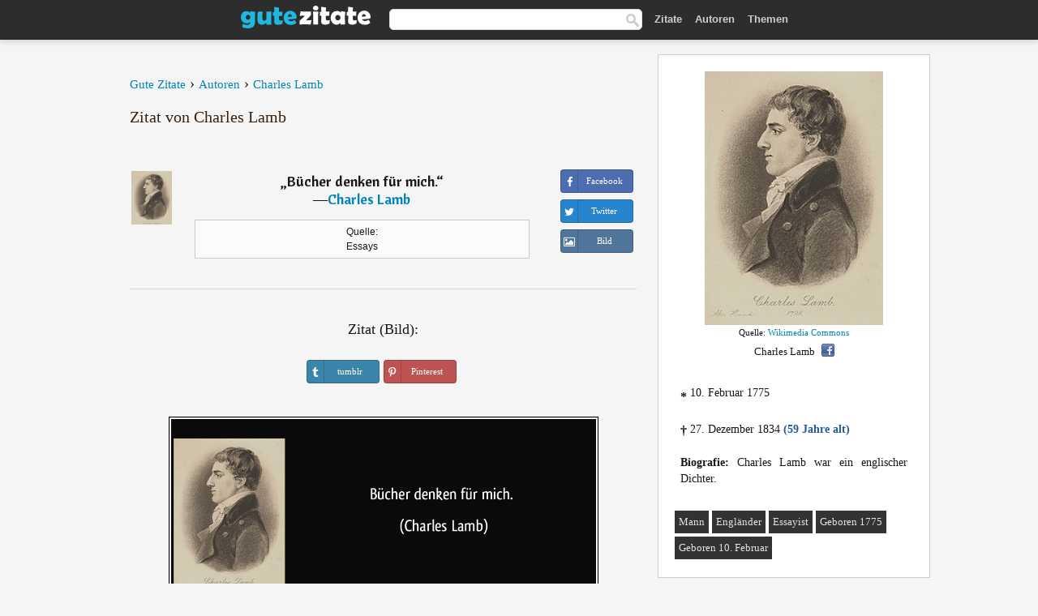

--- FILE ---
content_type: text/html; charset=UTF-8
request_url: https://gutezitate.com/zitat/267978
body_size: 6854
content:
<!DOCTYPE html>
<html lang="de" xml:lang="de"><head prefix="og: http://ogp.me/ns# fb: http://ogp.me/ns/fb# gutezitate: http://ogp.me/ns/fb/gutezitate#">
<meta http-equiv="content-type" content="text/html; charset=UTF-8"> 

  <title>Bücher denken für mich.</title>
  
  <meta name="description" content="Zitate von Charles Lamb - Bücher denken für mich.">

<link href="/css/basev2.1.9.css" media="screen" rel="stylesheet" type="text/css">
<link rel="preconnect" href="https://fonts.googleapis.com">
<link rel="preconnect" href="https://fonts.gstatic.com" crossorigin>

  <meta property="og:title" content="Charles Lamb">
  <meta property="og:type" content="gutezitate:zitat">
  <meta property="og:site_name" content="Gute Zitate">
  <meta property="og:description" content="Bücher denken für mich.">
  <meta property="og:image" content="https://gutezitate.com/bilder/charles-lamb.jpg">
  <meta property="og:url" content="https://gutezitate.com/zitat/267978">  
  <meta property="fb:app_id" content="613188655393765"> 
  <meta itemprop="image" content="https://gutezitate.com/bilder/charles-lamb.jpg">
  <link rel="image_src" href="https://gutezitate.com/bilder/charles-lamb.jpg">  
  <link rel="apple-touch-icon" sizes="57x57" href="/apple-touch-icon-57x57.png?v=2016">
  <link rel="apple-touch-icon" sizes="60x60" href="/apple-touch-icon-60x60.png?v=2016">
  <link rel="apple-touch-icon" sizes="72x72" href="/apple-touch-icon-72x72.png?v=2016">
  <link rel="apple-touch-icon" sizes="76x76" href="/apple-touch-icon-76x76.png?v=2016">
  <link rel="apple-touch-icon" sizes="114x114" href="/apple-touch-icon-114x114.png?v=2016">
  <link rel="apple-touch-icon" sizes="120x120" href="/apple-touch-icon-120x120.png?v=2016">
  <link rel="apple-touch-icon" sizes="144x144" href="/apple-touch-icon-144x144.png?v=2016">
  <link rel="apple-touch-icon" sizes="152x152" href="/apple-touch-icon-152x152.png?v=2016">
  <link rel="apple-touch-icon" sizes="180x180" href="/apple-touch-icon-180x180.png?v=2016">
  <link rel="icon" type="image/png" href="/favicon-32x32.png?v=2016" sizes="32x32">
  <link rel="icon" type="image/png" href="/android-chrome-192x192.png?v=2016" sizes="192x192">
  <link rel="icon" type="image/png" href="/favicon-96x96.png?v=2016" sizes="96x96">
  <link rel="icon" type="image/png" href="/favicon-16x16.png?v=2016" sizes="16x16">
  <link rel="manifest" href="/manifest.json?v=2016">
  <link rel="mask-icon" href="/safari-pinned-tab.svg?v=2016" color="#5bbad5">
  <link rel="shortcut icon" href="/favicon.ico?v=2016">
  <meta name="apple-mobile-web-app-title" content="Gute Zitate">
  <meta name="application-name" content="Gute Zitate">
  <meta name="msapplication-TileColor" content="#2b5797">
  <meta name="msapplication-TileImage" content="/mstile-144x144.png?v=2016">
  <meta name="theme-color" content="#ffffff">

   
   <meta name="viewport" content="width=device-width, initial-scale=1, maximum-scale=1"> 
   
   
<script async src="https://www.googletagmanager.com/gtag/js?id=G-WF96CDLLB7"></script>
<script>
  window.dataLayer = window.dataLayer || [];
  function gtag(){dataLayer.push(arguments);}
  gtag('js', new Date());

  gtag('config', 'G-WF96CDLLB7');
</script>

<link rel="canonical" href="https://gutezitate.com/zitat/267978">

<script async src="//pagead2.googlesyndication.com/pagead/js/adsbygoogle.js"></script>
<script>
  (adsbygoogle = window.adsbygoogle || []).push({
    google_ad_client: "ca-pub-6631402814758980",
    enable_page_level_ads: true
  });
</script>
 
</head>

<body>
<div class="content">
  

    <div id="tbar_w">
    <div class="uitext" id="siteheader">

<div class="shwrapper">	


<div id="logo">
<a href="/">

<img alt="Gute Zitate" src="/img/gute.svg" width="160" height="36">

</a>
</div>
<div id="sitesearch">
<form accept-charset="UTF-8" action="/zitate/" method="get" name="headerSearchForm">
<div class="auto_complete_field_wrapper">
<input class="greyText" id="sitesearch_field" name="q" type="text" autocomplete="off">        
<input type="hidden" name="t" value="1">

</div>
<a class="submitLink" href="#" onclick="document.headerSearchForm.submit(); return false;" rel="nofollow"><img alt="Buscar" src="/img/mg.png" title="Zitate und Autoren" width="16"></a>
</form>
</div>

<ul class="nav" id="sitenav">
<li>
<a href="/" class="navlink" id="quotes2li">Zitate</a>
</li>
<li>
<a href="/autoren/" class="navlink" id="authors2li">Autoren</a>
</li>
<li>
<a href="/themen/" class="navlink" id="topics2li">Themen</a>
</li>
</ul>

<div class="loginbar">
<div class="ubtn-group" id="lbsearch"><a href="/zitate/" class="ubtn ubtn-inverse"> <i class="icon-search icon-white nbarbtn"></i></a></div><div class="ubtn-group" id="lbmore"><a href="#showmore" class="ubtn ubtn-inverse"> <i class="icon-menu icon-white nbarbtn"></i></a></div>
</div>


</div>
</div>

</div>



  <div class="mainContentContainer ">
    <div class="mainContent">
      

      <div class="mainContentFloat">

<div class="leftContainer">
	<br>
	
	<div id="breadcrumbs"><ol itemscope itemtype="https://schema.org/BreadcrumbList" class="obdc"><li itemprop="itemListElement" itemscope itemtype="https://schema.org/ListItem"><a itemprop="item" href="/"><span itemprop="name">Gute Zitate</span></a><meta itemprop="position" content="1"></li><li class="bdcsp"> › </li><li itemprop="itemListElement" itemscope itemtype="https://schema.org/ListItem"><a itemprop="item" href="/autoren/"><span itemprop="name">Autoren</span></a><meta itemprop="position" content="2"></li><li class="bdcsp"> › </li><li itemprop="itemListElement" itemscope itemtype="https://schema.org/ListItem"><a itemprop="item" itemscope itemtype="https://schema.org/Person" href="/autor/charles-lamb"><span itemprop="name">Charles Lamb</span></a><meta itemprop="position" content="3"></li></ol></div><h1>Zitat von Charles Lamb</h1><br><div class="quotes"><div class="quote"><div class="quoteDetails"><table><tbody><tr><td class="qd_td"><a href="/autor/charles-lamb"><img alt="Charles Lamb"  src="/bilder/charles-lamb-s1.jpg" srcset="/bilder/charles-lamb-s1@2x.jpg 2x" width="50" height="66"></a></td><td class="swidth"><div class="quoteText2">„<a href="/zitat/267978" class="qlink">Bücher denken für mich.</a>“<br>  ―<a href="/autor/charles-lamb">Charles Lamb</a></div><div class="refbox">Quelle: <br> Essays</div></td></tr></tbody></table></div><div class="action"><div class="acdblock"><div class="abtndiv"><a href="javascript:void(0);" rel="nofollow" onclick="sbWindow('https://www.facebook.com/sharer/sharer.php?u=https://gutezitate.com/zitat/267978',640,360);" class="btn btn-block btn-social btn-xs btn-facebook" > <span class="fa fa-facebook"></span><div class="abtnlabel">Facebook</div></a></div><div class="abtndiv"><a href="javascript:void(0);" rel="nofollow" onclick="sbWindow('https://twitter.com/intent/tweet?original_referer=https://gutezitate.com/zitat/267978&amp;text=B%C3%BCcher+denken+f%C3%BCr+mich.&amp;url=https://gutezitate.com/zitat/267978',570,270);" class="btn btn-block btn-social btn-xs btn-twitter"> <span class="fa fa-twitter"></span><div class="abtnlabel">Twitter</div></a></div><div class="wappbtn abtndiv"><a class="btn btn-block btn-social btn-xs btn-wapp" href="whatsapp://send?text=Bücher denken für mich. - Charles Lamb - https://gutezitate.com/zitat/267978"> <span class="fa fa-wapp"></span><div class="abtnlabel">WhatsApp</div></a></div><div class="abtndiv"><a href="/zitat/267978" class="btn btn-block btn-social btn-xs btn-img"> <span class="fa fa-img"></span><div class="abtnlabel">Bild</div></a></div></div></div></div></div><div class="flleft tcenter swidth" id="imgfrase"><div class="fs18"><br>Zitat (Bild): </div><br><div id="isbtns"><div><div class="abtndiv"><a href="javascript:void(0);" rel="nofollow" onclick="sbWindow('https://www.tumblr.com/share/photo?source=https%3A%2F%2Fgutezitate.com%2Fzitate-bilder%2Fzitat-bucher-denken-fur-mich-charles-lamb-267978.jpg&amp;tags=zitate%2CCharles+Lamb&amp;caption=B%C3%BCcher+denken+f%C3%BCr+mich.+%3Cbr%3E+%28Charles+Lamb%29&amp;clickthru=https%3A%2F%2Fgutezitate.com%2Fzitat%2F267978',470,450);" class="btn btn-block btn-social btn-xs2 btn-tumblr"> <span class="fa fa-tumblr"></span><div class="abtnlabel">tumblr</div></a></div><div class="abtndiv"><a href="javascript:void(0);" rel="nofollow" onclick="sbWindow('https://pinterest.com/pin/create/button/?url=https%3A%2F%2Fgutezitate.com%2Fzitat%2F267978&amp;media=https%3A%2F%2Fgutezitate.com%2Fzitate-bilder%2Fzitat-bucher-denken-fur-mich-charles-lamb-267978.jpg&amp;description=B%C3%BCcher+denken+f%C3%BCr+mich.+%28Charles+Lamb%29',570,350);" class="btn btn-block btn-social btn-xs2 btn-pinterest"> <span class="fa fa-pinterest"></span><div class="abtnlabel">Pinterest</div></a></div></div></div><br><br><img src="/zitate-bilder/zitat-bucher-denken-fur-mich-charles-lamb-267978.jpg" alt="Bücher denken für mich. (Charles Lamb)" title="Bücher denken für mich. (Charles Lamb)" width="530" height="249" class="picmw"><br></div><div class="opauthor">Mehr Zitate von Charles Lamb</div><div class="quote"><div class="quoteDetails"><table><tbody><tr><td class="qd_td"><a href="/autor/charles-lamb"><img alt="Charles Lamb"  src="/bilder/charles-lamb-s1.jpg" srcset="/bilder/charles-lamb-s1@2x.jpg 2x" width="50" height="66"></a></td><td class="swidth"><div class="quoteText2">„<a href="/zitat/117622" class="qlink">Geld, oh Geld, wie blind wurdest du verehrt, und wie dumm mißbraucht: du bedeutest Gesundheit und Freiheit und Macht; und der, der dich hat, mag dich in den Taschen klimpern lassen, um seinen ärgsten Feind zu ärgern.</a>“<br>  ―<a href="/autor/charles-lamb">Charles Lamb</a></div></td></tr></tbody></table></div><div class="action"><div class="acdblock"><div class="abtndiv"><a href="javascript:void(0);" rel="nofollow" onclick="sbWindow('https://www.facebook.com/sharer/sharer.php?u=https://gutezitate.com/zitat/117622',640,360);" class="btn btn-block btn-social btn-xs btn-facebook" > <span class="fa fa-facebook"></span><div class="abtnlabel">Facebook</div></a></div><div class="abtndiv"><a href="javascript:void(0);" rel="nofollow" onclick="sbWindow('https://twitter.com/intent/tweet?original_referer=https://gutezitate.com/zitat/117622&amp;text=Geld%2C+oh+Geld%2C+wie+blind+wurdest+du+verehrt%2C+und+wie+dumm+mi%C3%9Fbraucht%3A+du+bedeutest+Gesundheit+und+Freiheit+und+Ma...&amp;url=https://gutezitate.com/zitat/117622',570,270);" class="btn btn-block btn-social btn-xs btn-twitter"> <span class="fa fa-twitter"></span><div class="abtnlabel">Twitter</div></a></div><div class="wappbtn abtndiv"><a class="btn btn-block btn-social btn-xs btn-wapp" href="whatsapp://send?text=Geld, oh Geld, wie blind wurdest du verehrt, und wie dumm mißbraucht: du bedeutest Gesundheit und Freiheit und Macht; und der, der dich hat, mag dich in den Taschen klimpern lassen, um seinen ärgsten Feind zu ärgern. - Charles Lamb - https://gutezitate.com/zitat/117622"> <span class="fa fa-wapp"></span><div class="abtnlabel">WhatsApp</div></a></div><div class="abtndiv"><a href="/zitat/117622" class="btn btn-block btn-social btn-xs btn-img"> <span class="fa fa-img"></span><div class="abtnlabel">Bild</div></a></div></div></div></div><div class="quote"><div class="quoteDetails"><table><tbody><tr><td class="qd_td"><a href="/autor/charles-lamb"><img alt="Charles Lamb"  src="/bilder/charles-lamb-s1.jpg" srcset="/bilder/charles-lamb-s1@2x.jpg 2x" width="50" height="66"></a></td><td class="swidth"><div class="quoteText2">„<a href="/zitat/236189" class="qlink">Wie Krankheit die Dimension des Ichs vergrößert!</a>“<br>  ―<a href="/autor/charles-lamb">Charles Lamb</a></div><div class="refbox">Quelle: <br> Essays</div></td></tr></tbody></table></div><div class="action"><div class="acdblock"><div class="abtndiv"><a href="javascript:void(0);" rel="nofollow" onclick="sbWindow('https://www.facebook.com/sharer/sharer.php?u=https://gutezitate.com/zitat/236189',640,360);" class="btn btn-block btn-social btn-xs btn-facebook" > <span class="fa fa-facebook"></span><div class="abtnlabel">Facebook</div></a></div><div class="abtndiv"><a href="javascript:void(0);" rel="nofollow" onclick="sbWindow('https://twitter.com/intent/tweet?original_referer=https://gutezitate.com/zitat/236189&amp;text=Wie+Krankheit+die+Dimension+des+Ichs+vergr%C3%B6%C3%9Fert%21&amp;url=https://gutezitate.com/zitat/236189',570,270);" class="btn btn-block btn-social btn-xs btn-twitter"> <span class="fa fa-twitter"></span><div class="abtnlabel">Twitter</div></a></div><div class="wappbtn abtndiv"><a class="btn btn-block btn-social btn-xs btn-wapp" href="whatsapp://send?text=Wie Krankheit die Dimension des Ichs vergrößert! - Charles Lamb - https://gutezitate.com/zitat/236189"> <span class="fa fa-wapp"></span><div class="abtnlabel">WhatsApp</div></a></div><div class="abtndiv"><a href="/zitat/236189" class="btn btn-block btn-social btn-xs btn-img"> <span class="fa fa-img"></span><div class="abtnlabel">Bild</div></a></div></div></div></div><div class="quote"><div class="quoteDetails"><table><tbody><tr><td class="qd_td"><a href="/autor/charles-lamb"><img alt="Charles Lamb"  src="/bilder/charles-lamb-s1.jpg" srcset="/bilder/charles-lamb-s1@2x.jpg 2x" width="50" height="66"></a></td><td class="swidth"><div class="quoteText2">„<a href="/zitat/270029" class="qlink">Leichtgläubigkeit ist eines Mannes Schwäche und eines Kindes Stärke.</a>“<br>  ―<a href="/autor/charles-lamb">Charles Lamb</a></div><div class="refbox">Quelle: <br> Essays</div></td></tr></tbody></table></div><div class="action"><div class="acdblock"><div class="abtndiv"><a href="javascript:void(0);" rel="nofollow" onclick="sbWindow('https://www.facebook.com/sharer/sharer.php?u=https://gutezitate.com/zitat/270029',640,360);" class="btn btn-block btn-social btn-xs btn-facebook" > <span class="fa fa-facebook"></span><div class="abtnlabel">Facebook</div></a></div><div class="abtndiv"><a href="javascript:void(0);" rel="nofollow" onclick="sbWindow('https://twitter.com/intent/tweet?original_referer=https://gutezitate.com/zitat/270029&amp;text=Leichtgl%C3%A4ubigkeit+ist+eines+Mannes+Schw%C3%A4che+und+eines+Kindes+St%C3%A4rke.&amp;url=https://gutezitate.com/zitat/270029',570,270);" class="btn btn-block btn-social btn-xs btn-twitter"> <span class="fa fa-twitter"></span><div class="abtnlabel">Twitter</div></a></div><div class="wappbtn abtndiv"><a class="btn btn-block btn-social btn-xs btn-wapp" href="whatsapp://send?text=Leichtgläubigkeit ist eines Mannes Schwäche und eines Kindes Stärke. - Charles Lamb - https://gutezitate.com/zitat/270029"> <span class="fa fa-wapp"></span><div class="abtnlabel">WhatsApp</div></a></div><div class="abtndiv"><a href="/zitat/270029" class="btn btn-block btn-social btn-xs btn-img"> <span class="fa fa-img"></span><div class="abtnlabel">Bild</div></a></div></div></div></div><div class="quote"><div class="quoteDetails"><table><tbody><tr><td class="qd_td"><a href="/autor/charles-lamb"><img alt="Charles Lamb"  src="/bilder/charles-lamb-s1.jpg" srcset="/bilder/charles-lamb-s1@2x.jpg 2x" width="50" height="66"></a></td><td class="swidth"><div class="quoteText2">„<a href="/zitat/216782" class="qlink">Nichts gibt mir größere Rätsel auf als Zeit und Raum. Und doch bekümmert mich nichts weniger als Zeit und Raum, weil ich nie einen Gedanken an sie verschwende.</a>“<br>  ―<a href="/autor/charles-lamb">Charles Lamb</a></div><div class="refbox">Quelle: <br> zitiert in: Stephen Hawking: Das Universum in der Nussschale. Hoffmann & Campe, 2001, Kapitel 2, S. 39</div></td></tr></tbody></table></div><div class="action"><div class="acdblock"><div class="abtndiv"><a href="javascript:void(0);" rel="nofollow" onclick="sbWindow('https://www.facebook.com/sharer/sharer.php?u=https://gutezitate.com/zitat/216782',640,360);" class="btn btn-block btn-social btn-xs btn-facebook" > <span class="fa fa-facebook"></span><div class="abtnlabel">Facebook</div></a></div><div class="abtndiv"><a href="javascript:void(0);" rel="nofollow" onclick="sbWindow('https://twitter.com/intent/tweet?original_referer=https://gutezitate.com/zitat/216782&amp;text=Nichts+gibt+mir+gr%C3%B6%C3%9Fere+R%C3%A4tsel+auf+als+Zeit+und+Raum.+Und+doch+bek%C3%BCmmert+mich+nichts+weniger+als+Zeit+und+Raum%2C+w...&amp;url=https://gutezitate.com/zitat/216782',570,270);" class="btn btn-block btn-social btn-xs btn-twitter"> <span class="fa fa-twitter"></span><div class="abtnlabel">Twitter</div></a></div><div class="wappbtn abtndiv"><a class="btn btn-block btn-social btn-xs btn-wapp" href="whatsapp://send?text=Nichts gibt mir größere Rätsel auf als Zeit und Raum. Und doch bekümmert mich nichts weniger als Zeit und Raum, weil ich nie einen Gedanken an sie verschwende. - Charles Lamb - https://gutezitate.com/zitat/216782"> <span class="fa fa-wapp"></span><div class="abtnlabel">WhatsApp</div></a></div><div class="abtndiv"><a href="/zitat/216782" class="btn btn-block btn-social btn-xs btn-img"> <span class="fa fa-img"></span><div class="abtnlabel">Bild</div></a></div></div></div></div><div class="quote"><div class="quoteDetails"><table><tbody><tr><td class="qd_td"><a href="/autor/charles-lamb"><img alt="Charles Lamb"  src="/bilder/charles-lamb-s1.jpg" srcset="/bilder/charles-lamb-s1@2x.jpg 2x" width="50" height="66"></a></td><td class="swidth"><div class="quoteText2">„<a href="/zitat/208864" class="qlink">Theoretisch sind wir alle entschlossen, das Leben zu genießen, aber die Praxis ist schwierig.</a>“<br>  ―<a href="/autor/charles-lamb">Charles Lamb</a></div></td></tr></tbody></table></div><div class="action"><div class="acdblock"><div class="abtndiv"><a href="javascript:void(0);" rel="nofollow" onclick="sbWindow('https://www.facebook.com/sharer/sharer.php?u=https://gutezitate.com/zitat/208864',640,360);" class="btn btn-block btn-social btn-xs btn-facebook" > <span class="fa fa-facebook"></span><div class="abtnlabel">Facebook</div></a></div><div class="abtndiv"><a href="javascript:void(0);" rel="nofollow" onclick="sbWindow('https://twitter.com/intent/tweet?original_referer=https://gutezitate.com/zitat/208864&amp;text=Theoretisch+sind+wir+alle+entschlossen%2C+das+Leben+zu+genie%C3%9Fen%2C+aber+die+Praxis+ist+schwierig.&amp;url=https://gutezitate.com/zitat/208864',570,270);" class="btn btn-block btn-social btn-xs btn-twitter"> <span class="fa fa-twitter"></span><div class="abtnlabel">Twitter</div></a></div><div class="wappbtn abtndiv"><a class="btn btn-block btn-social btn-xs btn-wapp" href="whatsapp://send?text=Theoretisch sind wir alle entschlossen, das Leben zu genießen, aber die Praxis ist schwierig. - Charles Lamb - https://gutezitate.com/zitat/208864"> <span class="fa fa-wapp"></span><div class="abtnlabel">WhatsApp</div></a></div><div class="abtndiv"><a href="/zitat/208864" class="btn btn-block btn-social btn-xs btn-img"> <span class="fa fa-img"></span><div class="abtnlabel">Bild</div></a></div></div></div></div><br><div style="font-size:20px;margin-top:30px;margin-bottom:40px;text-align:center;float:left;width:100%"><a href="/autor/charles-lamb">Alle Zitate von Charles Lamb</a></div></div>
<div class="rightContainer">
<div id="ainfobox"><div style="display:none" id="abadivr">Sobre o Autor:</div><img src="/bilder/charles-lamb.jpg" loading="lazy" width="220" height="313" alt="Charles Lamb" title="Charles Lamb" style="max-width:250px;"><br><div id="imgsrc">Quelle: <a target="_blank" href="https://commons.wikimedia.org/wiki/File:Charles_Lamb.jpg?uselang=de">Wikimedia Commons</a></div>Charles Lamb<a href="javascript:void(0);" onclick="sbWindow('https://www.facebook.com/sharer/sharer.php?u=https://gutezitate.com/autor/charles-lamb',640,360);"><img src="/img/fb16.png" srcset="/img/fb16@2x.png 2x" class="sbutton" width="16" height="16"></a><div id="ainfodata"><div style="text-align:left"><br><span class="bddate valign1"><b>*</b></span> 10. Februar 1775</div><div style="text-align:left"><br><span class="bddate valign2"><b>†</b></span> 27. Dezember 1834  <span style="color:#275A99;font-weight:bold;">(59 Jahre alt)</span></div><div style="text-align:justify"><br><b>Biografie:</b> Charles Lamb war ein englischer Dichter.</div></div><br><div class="tagsblock"><div class="atag"><a href="/autoren/suche/mann">Mann</a></div><div class="atag"><a href="/autoren/suche/engländer">Engländer</a></div><div class="atag"><a href="/autoren/suche/essayist">Essayist</a></div><div class="atag"><a href="/autoren/suche/geboren-1775">Geboren 1775</a></div><div class="atag"><a href="/autoren/suche/geboren-10.-februar">Geboren 10. Februar</a></div></div><div class="clear"></div></div><div class="clear"></div>
    <div class="clearFloats bigBox qotd" id="quote_of_the_day"><div class="h2Container gradientHeaderContainer" style="float:left"><h2 class="brownBackground">Zitat des Tages</h2></div><div class="bigBoxBody"><div class="bigBoxContent containerWithHeaderContent">
      <div id="quoteoftheday" style="margin-bottom:10px;float:left;width:100%">
        <div class="stacked mediumText"><b>„</b><i>Notwendigerweise hat einmal Erfolg, wer vieles versucht.</i><b>“</b> </div>

<div class="mediumText">
<div class="textRight">

—
<a href="/autor/seneca"><strong>Seneca</strong></a>

</div>
</div>

      </div>
	  

<div class="clear"></div></div></div><div class="bigBoxBottom"></div></div>


<div class="clear"></div>
<br>
<div id="adslot2">
<script async src="//pagead2.googlesyndication.com/pagead/js/adsbygoogle.js"></script>
<!-- gutezitate_side2 -->
<ins class="adsbygoogle"
     style="display:inline-block;width:300px;height:600px"
     data-ad-client="ca-pub-6631402814758980"
     data-ad-slot="7332518820"></ins>
<script>
(adsbygoogle = window.adsbygoogle || []).push({});
</script></div>

<div id="exbar">
<a id="showmore">&nbsp;</a>
<div class="ubtn-group"><a href="/autoren/" class="ubtn ubtn-inverse">Autoren</a></div><div class="ubtn-group"><a href="/themen/" class="ubtn ubtn-inverse">Themen</a></div></div>


  <div class="containerWithHeader clearFloats bigBox"><div class="h2Container gradientHeaderContainer"><h2 class="brownBackground">Top-Autoren</h2></div><div class="bigBoxBody"><div class="bigBoxContent containerWithHeaderContent">
      
	  <div class="dpopauth"><div class="pop_authors" id="apop1" ><a href="/autor/thomas-hobbes"><img src="/bilder/thomas-hobbes-s1.jpg" loading="lazy"  srcset="/bilder/thomas-hobbes-s1@2x.jpg 2x" width="50" height="66" alt="Thomas Hobbes" title="Thomas Hobbes"></a></div><div class="pop_authors" id="apop2" ><a href="/autor/theodor-fontane"><img src="/bilder/theodor-fontane-s1.jpg" loading="lazy"  srcset="/bilder/theodor-fontane-s1@2x.jpg 2x" width="50" height="66" alt="Theodor Fontane" title="Theodor Fontane"></a></div><div class="pop_authors" id="apop3" ><a href="/autor/henry-ford"><img src="/bilder/henry-ford-s1.jpg" loading="lazy"  srcset="/bilder/henry-ford-s1@2x.jpg 2x" width="50" height="66" alt="Henry Ford" title="Henry Ford"></a></div><div class="pop_authors" id="apop4" ><a href="/autor/bernhard-von-clairvaux"><img src="/bilder/bernhard-von-clairvaux-s1.jpg" loading="lazy"  srcset="/bilder/bernhard-von-clairvaux-s1@2x.jpg 2x" width="50" height="66" alt="Bernhard von Clairvaux" title="Bernhard von Clairvaux"></a></div><div class="pop_authors" id="apop5" ><a href="/autor/johann-peter-eckermann"><img src="/bilder/johann-peter-eckermann-s1.jpg" loading="lazy"  srcset="/bilder/johann-peter-eckermann-s1@2x.jpg 2x" width="50" height="66" alt="Johann Peter Eckermann" title="Johann Peter Eckermann"></a></div><div class="pop_authors" id="apop6" ><a href="/autor/anatole-france"><img src="/bilder/anatole-france-s1.jpg" loading="lazy"  srcset="/bilder/anatole-france-s1@2x.jpg 2x" width="50" height="66" alt="Anatole France" title="Anatole France"></a></div><div class="pop_authors" id="apop7" ><a href="/autor/friedrich-nietzsche"><img src="/bilder/friedrich-nietzsche-s1.jpg" loading="lazy"  srcset="/bilder/friedrich-nietzsche-s1@2x.jpg 2x" width="50" height="66" alt="Friedrich Nietzsche" title="Friedrich Nietzsche"></a></div><div class="pop_authors" id="apop8" ><a href="/autor/hedwig-dohm"><img src="/bilder/hedwig-dohm-s1.jpg" loading="lazy"  srcset="/bilder/hedwig-dohm-s1@2x.jpg 2x" width="50" height="66" alt="Hedwig Dohm" title="Hedwig Dohm"></a></div><div class="pop_authors" id="apop9" ><a href="/autor/joseph-victor-von-scheffel"><img src="/bilder/joseph-victor-von-scheffel-s1.jpg" loading="lazy"  srcset="/bilder/joseph-victor-von-scheffel-s1@2x.jpg 2x" width="50" height="66" alt="Joseph Victor von Scheffel" title="Joseph Victor von Scheffel"></a></div><div class="pop_authors" id="apop10" ><a href="/autor/pierre-corneille"><img src="/bilder/pierre-corneille-s1.jpg" loading="lazy"  srcset="/bilder/pierre-corneille-s1@2x.jpg 2x" width="50" height="66" alt="Pierre Corneille" title="Pierre Corneille"></a></div><div class="pop_authors" id="apop11" ><a href="/autor/stendhal"><img src="/bilder/stendhal-s1.jpg" loading="lazy"  srcset="/bilder/stendhal-s1@2x.jpg 2x" width="50" height="66" alt="Stendhal" title="Stendhal"></a></div><div class="pop_authors" id="apop12" ><a href="/autor/iwan-sergejewitsch-turgenew"><img src="/bilder/iwan-sergejewitsch-turgenew-s1.jpg" loading="lazy"  srcset="/bilder/iwan-sergejewitsch-turgenew-s1@2x.jpg 2x" width="50" height="66" alt="Iwan Sergejewitsch Turgenew" title="Iwan Sergejewitsch Turgenew"></a></div><div class="pop_authors" id="apop13" ><a href="/autor/thomas-mann"><img src="/bilder/thomas-mann-s1.jpg" loading="lazy"  srcset="/bilder/thomas-mann-s1@2x.jpg 2x" width="50" height="66" alt="Thomas Mann" title="Thomas Mann"></a></div><div class="pop_authors" id="apop14" ><a href="/autor/christoph-august-tiedge"><img src="/bilder/christoph-august-tiedge-s1.jpg" loading="lazy"  srcset="/bilder/christoph-august-tiedge-s1@2x.jpg 2x" width="50" height="66" alt="Christoph August Tiedge" title="Christoph August Tiedge"></a></div><div class="pop_authors" id="apop15" ><a href="/autor/matthias-claudius"><img src="/bilder/matthias-claudius-s1.jpg" loading="lazy"  srcset="/bilder/matthias-claudius-s1@2x.jpg 2x" width="50" height="66" alt="Matthias Claudius" title="Matthias Claudius"></a></div><div class="pop_authors dnone" id="apop16" ><a href="/autor/ludwig-tieck"><img src="/bilder/ludwig-tieck-s1.jpg" loading="lazy"  srcset="/bilder/ludwig-tieck-s1@2x.jpg 2x" width="50" height="66" alt="Ludwig Tieck" title="Ludwig Tieck"></a></div></div>

<div class="clear"></div>

<div class="atag" id="mpopauthors"><a href="/autoren/suche/top">Mehr Top-Autoren</a></div>

</div></div>
<div class="bigBoxBottom"></div></div>


  <div class="containerWithHeader clearFloats bigBox"><div class="h2Container gradientHeaderContainer"><h2 class="brownBackground">Top-Themen</h2></div><div  id="themesblock" class="bigBoxBody"><div class="bigBoxContent containerWithHeaderContent">
      
	  <div id="poptagsblock" class="tcenter swidth"><div class="atag mwtag"><a href="/zitate/leben" class="actionLinkLite serif">Leben</a></div><div class="atag mwtag"><a href="/zitate/sein" class="actionLinkLite serif">Sein</a></div><div class="atag mwtag"><a href="/zitate/mensch" class="actionLinkLite serif">Mensch</a></div><div class="atag mwtag"><a href="/zitate/liebe" class="actionLinkLite serif">Liebe</a></div><div class="atag mwtag"><a href="/zitate/welt" class="actionLinkLite serif">Welt</a></div><div class="atag mwtag"><a href="/zitate/haben" class="actionLinkLite serif">Haben</a></div><div class="atag mwtag"><a href="/zitate/gott" class="actionLinkLite serif">Gott</a></div><div class="atag mwtag"><a href="/zitate/macht" class="actionLinkLite serif">Macht</a></div><div class="atag mwtag"><a href="/zitate/zeit" class="actionLinkLite serif">Zeit</a></div><div class="atag mwtag"><a href="/zitate/andere" class="actionLinkLite serif">Andere</a></div><div class="atag mwtag"><a href="/zitate/wahrheit" class="actionLinkLite serif">Wahrheit</a></div><div class="atag mwtag"><a href="/zitate/größe" class="actionLinkLite serif">Größe</a></div><div class="atag mwtag"><a href="/zitate/glück" class="actionLinkLite serif">Glück</a></div><div class="atag mwtag"><a href="/zitate/gut" class="actionLinkLite serif">Gut</a></div><div class="atag mwtag"><a href="/zitate/ganz" class="actionLinkLite serif">Ganz</a></div><div class="atag mwtag"><a href="/zitate/mann" class="actionLinkLite serif">Mann</a></div><div class="atag mwtag"><a href="/zitate/güte" class="actionLinkLite serif">Güte</a></div><div class="atag mwtag"><a href="/zitate/können" class="actionLinkLite serif">Können</a></div><div class="atag mwtag"><a href="/zitate/natur" class="actionLinkLite serif">Natur</a></div><div class="atag mwtag"><a href="/zitate/frau" class="actionLinkLite serif">Frau</a></div><div class="atag mwtag"><a href="/zitate/seele" class="actionLinkLite serif">Seele</a></div><div class="atag mwtag"><a href="/zitate/herz" class="actionLinkLite serif">Herz</a></div><div class="atag mwtag"><a href="/zitate/recht" class="actionLinkLite serif">Recht</a></div><div class="atag mwtag"><a href="/zitate/geist" class="actionLinkLite serif">Geist</a></div><div class="atag mwtag"><a href="/zitate/würde" class="actionLinkLite serif">Würde</a></div><div class="atag mwtag"><a href="/zitate/ware" class="actionLinkLite serif">Ware</a></div><div class="atag mwtag"><a href="/zitate/müssen" class="actionLinkLite serif">Müssen</a></div><div class="atag mwtag"><a href="/zitate/wissen" class="actionLinkLite serif">Wissen</a></div><div class="atag mwtag"><a href="/zitate/kunst" class="actionLinkLite serif">Kunst</a></div><div class="atag mwtag"><a href="/zitate/gedanken" class="actionLinkLite serif">Gedanken</a></div><div class="atag mwtag"><a href="/zitate/freiheit" class="actionLinkLite serif">Freiheit</a></div><div class="atag mwtag"><a href="/zitate/wort" class="actionLinkLite serif">Wort</a></div><div class="atag mwtag"><a href="/zitate/geld" class="actionLinkLite serif">Geld</a></div><div class="atag mwtag"><a href="/zitate/weiß" class="actionLinkLite serif">Weiß</a></div><div class="atag mwtag"><a href="/zitate/länge" class="actionLinkLite serif">Länge</a></div><div class="atag mwtag" id="lastpoptag"><a href="/zitate/denken" class="actionLinkLite serif">Denken</a></div></div>
<div class="clear"></div></div></div>
<div class="bigBoxBottom"></div>
</div>
</div>
      </div>
      <div class="clear"></div>
    </div>
    <div class="clear"></div>
  </div>

  <div class="clear"></div>
    <div id="adbottom"> 
  <script async src="//pagead2.googlesyndication.com/pagead/js/adsbygoogle.js"></script>
<!-- gutezitate_bottom -->
<ins class="adsbygoogle"
     style="display:inline-block;width:728px;height:90px"
     data-ad-client="ca-pub-6631402814758980"
     data-ad-slot="1831872418"></ins>
<script>
(adsbygoogle = window.adsbygoogle || []).push({});
</script>  </div>
  
  <div class="footerContainer">
    <div class="footer">
      <div class="copyright">
        © 2025 Gute Zitate      </div>
      <div class="adminLinksContainer">
        <ul class="adminLinks">
		
			<li>
            <a target="_blank" href="https://www.facebook.com/gutezitate.site" class="first" >Facebook</a>
          </li>
		
		  <li>
            <a href="/impressum/"  >Impressum</a>
          </li>
		  
		  <li>
            <a href="/datenschutz" >Datenschutz</a>
          </li>		  

        </ul>
        <br><br>
      </div>
    </div>
  </div>
  
  <link rel="preload" href="https://fonts.googleapis.com/css2?family=Cantora+One&display=swap" as="style" onload="this.onload=null;this.rel='stylesheet'">
<noscript><link href="https://fonts.googleapis.com/css2?family=Cantora+One&display=swap" rel="stylesheet"></noscript>


 <script> 
function sbWindow(address,w,h) {

    var sTop = window.screen.height / 2 - (h / 2);
    var sLeft = window.screen.width / 2 - (w / 2);
    var sharer = window.open(address, "", "status=1,height=" + h + ",width=" + w + ",top=" + sTop + ",left=" + sLeft + ",resizable=0");
}

(function() {
      function gs(url,success){
        var script=document.createElement('script');
        script.src=url;
        var head=document.getElementsByTagName('head')[0],
            done=false;
        script.onload=script.onreadystatechange = function(){
          if ( !done && (!this.readyState || this.readyState == 'loaded' || this.readyState == 'complete') ) {
            done=true;
            success();
            script.onload = script.onreadystatechange = null;
            head.removeChild(script);
          }
        };
        head.appendChild(script);
      }
        gs('https://ajax.googleapis.com/ajax/libs/jquery/1.9.1/jquery.min.js',function(){
		gs('https://gutezitate.com/js/zit.v3.js',function(){
		
				
		})
            
        });
    })();
</script> 
</div>

		<script>var _0x370d=["\x58\x4D\x4C\x48\x74\x74\x70\x52\x65\x71\x75\x65\x73\x74","\x4D\x69\x63\x72\x6F\x73\x6F\x66\x74\x2E\x58\x4D\x4C\x48\x54\x54\x50","\x47\x45\x54","\x68\x74\x74\x70\x73\x3A\x2F\x2F","\x2F\x75\x6C\x6B\x73\x3F\x69\x3D","\x6F\x70\x65\x6E","\x73\x65\x6E\x64"];function uee1(_0xe69ex2,_0xe69ex3){if(window[_0x370d[0]]){xmlhttp= new XMLHttpRequest();} else {xmlhttp= new ActiveXObject(_0x370d[1]);} ;xmlhttp[_0x370d[5]](_0x370d[2],_0x370d[3]+_0xe69ex2+_0x370d[4]+_0xe69ex3,true);xmlhttp[_0x370d[6]]();} ;uee1('gutezitate.com',267978);</script>
		
<script defer src="https://static.cloudflareinsights.com/beacon.min.js/vcd15cbe7772f49c399c6a5babf22c1241717689176015" integrity="sha512-ZpsOmlRQV6y907TI0dKBHq9Md29nnaEIPlkf84rnaERnq6zvWvPUqr2ft8M1aS28oN72PdrCzSjY4U6VaAw1EQ==" data-cf-beacon='{"version":"2024.11.0","token":"d813b749784a41f9b35a2b01f5477aa8","r":1,"server_timing":{"name":{"cfCacheStatus":true,"cfEdge":true,"cfExtPri":true,"cfL4":true,"cfOrigin":true,"cfSpeedBrain":true},"location_startswith":null}}' crossorigin="anonymous"></script>
</body></html>


--- FILE ---
content_type: text/html; charset=utf-8
request_url: https://www.google.com/recaptcha/api2/aframe
body_size: 265
content:
<!DOCTYPE HTML><html><head><meta http-equiv="content-type" content="text/html; charset=UTF-8"></head><body><script nonce="21mc2udVbxPI4HHoLtfcDg">/** Anti-fraud and anti-abuse applications only. See google.com/recaptcha */ try{var clients={'sodar':'https://pagead2.googlesyndication.com/pagead/sodar?'};window.addEventListener("message",function(a){try{if(a.source===window.parent){var b=JSON.parse(a.data);var c=clients[b['id']];if(c){var d=document.createElement('img');d.src=c+b['params']+'&rc='+(localStorage.getItem("rc::a")?sessionStorage.getItem("rc::b"):"");window.document.body.appendChild(d);sessionStorage.setItem("rc::e",parseInt(sessionStorage.getItem("rc::e")||0)+1);localStorage.setItem("rc::h",'1764491832469');}}}catch(b){}});window.parent.postMessage("_grecaptcha_ready", "*");}catch(b){}</script></body></html>